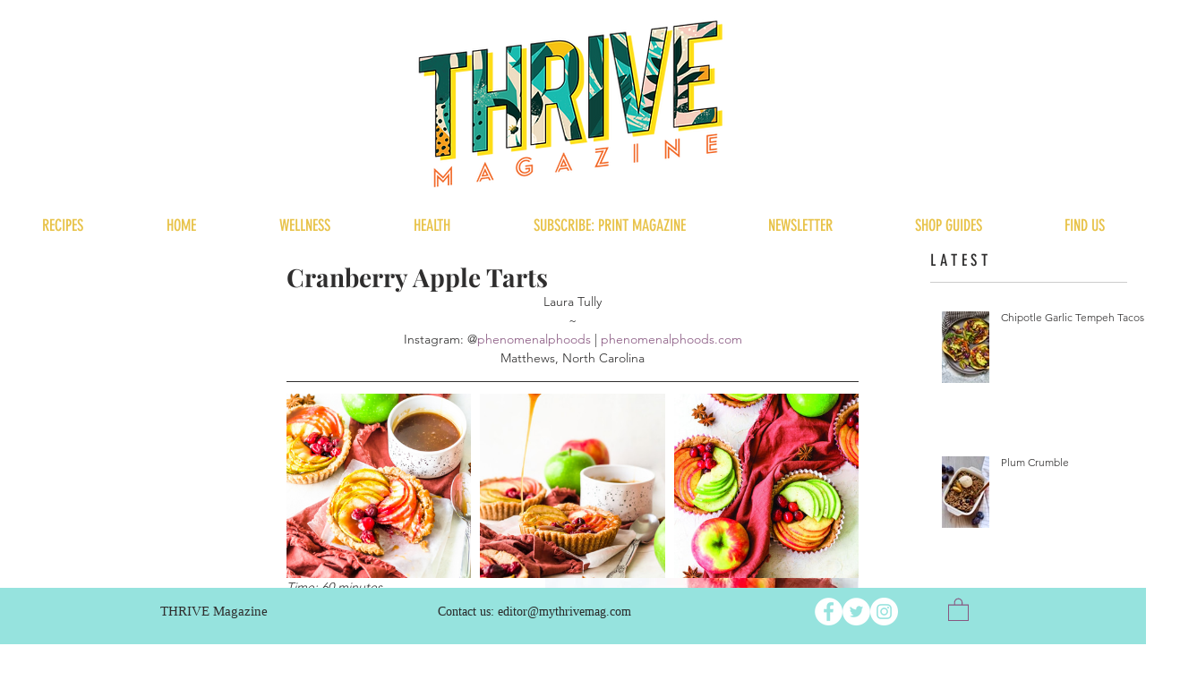

--- FILE ---
content_type: text/css; charset=utf-8
request_url: https://www.thrivemagazine.com/_serverless/pro-gallery-css-v4-server/layoutCss?ver=2&id=no8iy-not-scoped&items=3515_716_1074%7C3561_714_1074%7C3394_716_1088&container=440_639_320_720&options=gallerySizeType:px%7CenableInfiniteScroll:true%7CtitlePlacement:SHOW_ON_HOVER%7CgridStyle:1%7CimageMargin:10%7CgalleryLayout:2%7CisVertical:false%7CnumberOfImagesPerRow:3%7CgallerySizePx:300%7CcubeRatio:1%7CcubeType:fill%7CgalleryThumbnailsAlignment:bottom%7CthumbnailSpacings:0
body_size: -174
content:
#pro-gallery-no8iy-not-scoped [data-hook="item-container"][data-idx="0"].gallery-item-container{opacity: 1 !important;display: block !important;transition: opacity .2s ease !important;top: 0px !important;left: 0px !important;right: auto !important;height: 206px !important;width: 206px !important;} #pro-gallery-no8iy-not-scoped [data-hook="item-container"][data-idx="0"] .gallery-item-common-info-outer{height: 100% !important;} #pro-gallery-no8iy-not-scoped [data-hook="item-container"][data-idx="0"] .gallery-item-common-info{height: 100% !important;width: 100% !important;} #pro-gallery-no8iy-not-scoped [data-hook="item-container"][data-idx="0"] .gallery-item-wrapper{width: 206px !important;height: 206px !important;margin: 0 !important;} #pro-gallery-no8iy-not-scoped [data-hook="item-container"][data-idx="0"] .gallery-item-content{width: 206px !important;height: 206px !important;margin: 0px 0px !important;opacity: 1 !important;} #pro-gallery-no8iy-not-scoped [data-hook="item-container"][data-idx="0"] .gallery-item-hover{width: 206px !important;height: 206px !important;opacity: 1 !important;} #pro-gallery-no8iy-not-scoped [data-hook="item-container"][data-idx="0"] .item-hover-flex-container{width: 206px !important;height: 206px !important;margin: 0px 0px !important;opacity: 1 !important;} #pro-gallery-no8iy-not-scoped [data-hook="item-container"][data-idx="0"] .gallery-item-wrapper img{width: 100% !important;height: 100% !important;opacity: 1 !important;} #pro-gallery-no8iy-not-scoped [data-hook="item-container"][data-idx="1"].gallery-item-container{opacity: 1 !important;display: block !important;transition: opacity .2s ease !important;top: 0px !important;left: 216px !important;right: auto !important;height: 206px !important;width: 207px !important;} #pro-gallery-no8iy-not-scoped [data-hook="item-container"][data-idx="1"] .gallery-item-common-info-outer{height: 100% !important;} #pro-gallery-no8iy-not-scoped [data-hook="item-container"][data-idx="1"] .gallery-item-common-info{height: 100% !important;width: 100% !important;} #pro-gallery-no8iy-not-scoped [data-hook="item-container"][data-idx="1"] .gallery-item-wrapper{width: 207px !important;height: 206px !important;margin: 0 !important;} #pro-gallery-no8iy-not-scoped [data-hook="item-container"][data-idx="1"] .gallery-item-content{width: 207px !important;height: 206px !important;margin: 0px 0px !important;opacity: 1 !important;} #pro-gallery-no8iy-not-scoped [data-hook="item-container"][data-idx="1"] .gallery-item-hover{width: 207px !important;height: 206px !important;opacity: 1 !important;} #pro-gallery-no8iy-not-scoped [data-hook="item-container"][data-idx="1"] .item-hover-flex-container{width: 207px !important;height: 206px !important;margin: 0px 0px !important;opacity: 1 !important;} #pro-gallery-no8iy-not-scoped [data-hook="item-container"][data-idx="1"] .gallery-item-wrapper img{width: 100% !important;height: 100% !important;opacity: 1 !important;} #pro-gallery-no8iy-not-scoped [data-hook="item-container"][data-idx="2"].gallery-item-container{opacity: 1 !important;display: block !important;transition: opacity .2s ease !important;top: 0px !important;left: 433px !important;right: auto !important;height: 206px !important;width: 206px !important;} #pro-gallery-no8iy-not-scoped [data-hook="item-container"][data-idx="2"] .gallery-item-common-info-outer{height: 100% !important;} #pro-gallery-no8iy-not-scoped [data-hook="item-container"][data-idx="2"] .gallery-item-common-info{height: 100% !important;width: 100% !important;} #pro-gallery-no8iy-not-scoped [data-hook="item-container"][data-idx="2"] .gallery-item-wrapper{width: 206px !important;height: 206px !important;margin: 0 !important;} #pro-gallery-no8iy-not-scoped [data-hook="item-container"][data-idx="2"] .gallery-item-content{width: 206px !important;height: 206px !important;margin: 0px 0px !important;opacity: 1 !important;} #pro-gallery-no8iy-not-scoped [data-hook="item-container"][data-idx="2"] .gallery-item-hover{width: 206px !important;height: 206px !important;opacity: 1 !important;} #pro-gallery-no8iy-not-scoped [data-hook="item-container"][data-idx="2"] .item-hover-flex-container{width: 206px !important;height: 206px !important;margin: 0px 0px !important;opacity: 1 !important;} #pro-gallery-no8iy-not-scoped [data-hook="item-container"][data-idx="2"] .gallery-item-wrapper img{width: 100% !important;height: 100% !important;opacity: 1 !important;} #pro-gallery-no8iy-not-scoped .pro-gallery-prerender{height:206px !important;}#pro-gallery-no8iy-not-scoped {height:206px !important; width:639px !important;}#pro-gallery-no8iy-not-scoped .pro-gallery-margin-container {height:206px !important;}#pro-gallery-no8iy-not-scoped .pro-gallery {height:206px !important; width:639px !important;}#pro-gallery-no8iy-not-scoped .pro-gallery-parent-container {height:206px !important; width:649px !important;}